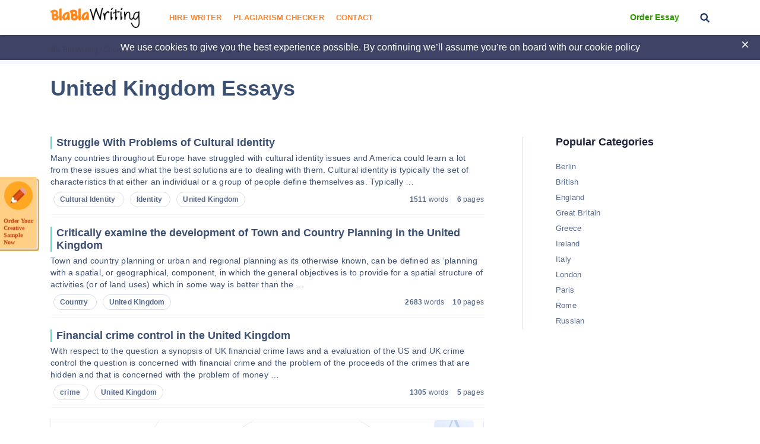

--- FILE ---
content_type: text/html; charset=UTF-8
request_url: https://blablawriting.net/essay-examples/united-kingdom
body_size: 13427
content:
<!DOCTYPE html>
<html lang="en">
<head>
    <meta charset="UTF-8">
    <meta name="viewport" content="width=device-width, initial-scale=1">
    <title>United Kingdom Essays and College Papers | Bla Bla Writing</title>

<!-- This site is optimized with the Yoast SEO plugin v11.9 - https://yoast.com/wordpress/plugins/seo/ -->
<meta name="description" content="【 United Kingdom Essays 】✅ you can use essays on Blablawriting.com as templates for your college papers 🥇 Find great essay examples and write the best papers on any topic ❗"/>
<link rel="canonical" href="https://blablawriting.net/essay-examples/united-kingdom" />
<meta property="og:locale" content="en_US" />
<meta property="og:type" content="object" />
<meta property="og:title" content="United Kingdom Essays and College Papers | Bla Bla Writing" />
<meta property="og:description" content="【 United Kingdom Essays 】✅ you can use essays on Blablawriting.com as templates for your college papers 🥇 Find great essay examples and write the best papers on any topic ❗" />
<meta property="og:url" content="https://blablawriting.net/essay-examples/united-kingdom" />
<meta property="og:site_name" content="Bla Bla Writing" />
<meta name="twitter:card" content="summary" />
<meta name="twitter:description" content="【 United Kingdom Essays 】✅ you can use essays on Blablawriting.com as templates for your college papers 🥇 Find great essay examples and write the best papers on any topic ❗" />
<meta name="twitter:title" content="United Kingdom Essays and College Papers | Bla Bla Writing" />
<script type='application/ld+json' class='yoast-schema-graph yoast-schema-graph--main'>{"@context":"https://schema.org","@graph":[{"@type":["Person","Organization"],"@id":"https://blablawriting.net/#/schema/person/1f745bea93a02a67db73fd2a30e67a94","name":"Blablawriting","image":{"@type":"ImageObject","@id":"https://blablawriting.net/#personlogo","url":"https://blablawriting.net/wp-content/uploads/logo.png","width":150,"height":34,"caption":"Blablawriting"},"logo":{"@id":"https://blablawriting.net/#personlogo"},"sameAs":[]},{"@type":"WebSite","@id":"https://blablawriting.net/#website","url":"https://blablawriting.net/","name":"Bla Bla Writing","publisher":{"@id":"https://blablawriting.net/#/schema/person/1f745bea93a02a67db73fd2a30e67a94"},"potentialAction":{"@type":"SearchAction","target":"https://blablawriting.net/?s={search_term_string}","query-input":"required name=search_term_string"}},{"@type":"CollectionPage","@id":"https://blablawriting.net/essay-examples/united-kingdom#webpage","url":"https://blablawriting.net/essay-examples/united-kingdom","inLanguage":"en-US","name":"United Kingdom Essays and College Papers | Bla Bla Writing","isPartOf":{"@id":"https://blablawriting.net/#website"},"description":"\u3010 United Kingdom Essays \u3011\u2705 you can use essays on Blablawriting.com as templates for your college papers \ud83e\udd47 Find great essay examples and write the best papers on any topic \u2757"}]}</script>
<!-- / Yoast SEO plugin. -->

<link rel='dns-prefetch' href='//fonts.googleapis.com' />
<link rel='dns-prefetch' href='//s.w.org' />
<link rel="alternate" type="application/rss+xml" title="Bla Bla Writing &raquo; United Kingdom Category Feed" href="https://blablawriting.net/essay-examples/united-kingdom/feed" />
		<script type="text/javascript">
			window._wpemojiSettings = {"baseUrl":"https:\/\/s.w.org\/images\/core\/emoji\/12.0.0-1\/72x72\/","ext":".png","svgUrl":"https:\/\/s.w.org\/images\/core\/emoji\/12.0.0-1\/svg\/","svgExt":".svg","source":{"concatemoji":"https:\/\/blablawriting.net\/wp-includes\/js\/wp-emoji-release.min.js?ver=5.3"}};
			!function(e,a,t){var r,n,o,i,p=a.createElement("canvas"),s=p.getContext&&p.getContext("2d");function c(e,t){var a=String.fromCharCode;s.clearRect(0,0,p.width,p.height),s.fillText(a.apply(this,e),0,0);var r=p.toDataURL();return s.clearRect(0,0,p.width,p.height),s.fillText(a.apply(this,t),0,0),r===p.toDataURL()}function l(e){if(!s||!s.fillText)return!1;switch(s.textBaseline="top",s.font="600 32px Arial",e){case"flag":return!c([127987,65039,8205,9895,65039],[127987,65039,8203,9895,65039])&&(!c([55356,56826,55356,56819],[55356,56826,8203,55356,56819])&&!c([55356,57332,56128,56423,56128,56418,56128,56421,56128,56430,56128,56423,56128,56447],[55356,57332,8203,56128,56423,8203,56128,56418,8203,56128,56421,8203,56128,56430,8203,56128,56423,8203,56128,56447]));case"emoji":return!c([55357,56424,55356,57342,8205,55358,56605,8205,55357,56424,55356,57340],[55357,56424,55356,57342,8203,55358,56605,8203,55357,56424,55356,57340])}return!1}function d(e){var t=a.createElement("script");t.src=e,t.defer=t.type="text/javascript",a.getElementsByTagName("head")[0].appendChild(t)}for(i=Array("flag","emoji"),t.supports={everything:!0,everythingExceptFlag:!0},o=0;o<i.length;o++)t.supports[i[o]]=l(i[o]),t.supports.everything=t.supports.everything&&t.supports[i[o]],"flag"!==i[o]&&(t.supports.everythingExceptFlag=t.supports.everythingExceptFlag&&t.supports[i[o]]);t.supports.everythingExceptFlag=t.supports.everythingExceptFlag&&!t.supports.flag,t.DOMReady=!1,t.readyCallback=function(){t.DOMReady=!0},t.supports.everything||(n=function(){t.readyCallback()},a.addEventListener?(a.addEventListener("DOMContentLoaded",n,!1),e.addEventListener("load",n,!1)):(e.attachEvent("onload",n),a.attachEvent("onreadystatechange",function(){"complete"===a.readyState&&t.readyCallback()})),(r=t.source||{}).concatemoji?d(r.concatemoji):r.wpemoji&&r.twemoji&&(d(r.twemoji),d(r.wpemoji)))}(window,document,window._wpemojiSettings);
		</script>
		<style type="text/css">
img.wp-smiley,
img.emoji {
	display: inline !important;
	border: none !important;
	box-shadow: none !important;
	height: 1em !important;
	width: 1em !important;
	margin: 0 .07em !important;
	vertical-align: -0.1em !important;
	background: none !important;
	padding: 0 !important;
}
</style>
	<link rel='stylesheet' id='wp-block-library-css'  href='https://blablawriting.net/wp-includes/css/dist/block-library/style.min.css?ver=5.3' type='text/css' media='all' />
<link rel='stylesheet' id='pmpro-add-paypal-express-styles-css'  href='https://blablawriting.net/wp-content/plugins/pmpro-add-paypal-express/css/pmpro-add-paypal-express.css?ver=5.3' type='text/css' media='all' />
<link rel='stylesheet' id='checkerStyleSlick-css'  href='https://blablawriting.net/wp-content/themes/theme/plagiarism-checker/assets/css/slick.css?ver=5.3' type='text/css' media='all' />
<link rel='stylesheet' id='checkerStyleSlickTheme-css'  href='https://blablawriting.net/wp-content/themes/theme/plagiarism-checker/assets/css/slick-theme.css?ver=5.3' type='text/css' media='all' />
<link rel='stylesheet' id='Cabin-css'  href='https://fonts.googleapis.com/css?family=Cabin%3A400%2C600%2C700&#038;ver=5.3' type='text/css' media='all' />
<link rel='stylesheet' id='jquery.datetimepicker.min-css'  href='https://blablawriting.net/wp-content/themes/theme/assets/css/jquery.datetimepicker.min.css?ver=2502' type='text/css' media='all' />
<link rel='stylesheet' id='main-css'  href='https://blablawriting.net/wp-content/themes/theme/assets/css/main.css?ver=2502' type='text/css' media='all' />
<link rel='stylesheet' id='jquery.fancybox-css'  href='https://blablawriting.net/wp-content/themes/theme/assets/css/jquery.fancybox.css?ver=2502' type='text/css' media='all' />
<script type='text/javascript'>
/* <![CDATA[ */
var ajaxpagination = {"query_vars":"{\"category_name\":\"united-kingdom\"}"};
var JSData = {"postID":"214800","isSingle":"","SampleTitle":"Struggle With Problems of Cultural Identity","have_account":"0"};
/* ]]> */
</script>
<script type='text/javascript' src='https://blablawriting.net/wp-includes/js/jquery/jquery.js?ver=1.12.4-wp'></script>
<script type='text/javascript' src='https://blablawriting.net/wp-includes/js/jquery/jquery-migrate.min.js?ver=1.4.1'></script>
<link rel='https://api.w.org/' href='https://blablawriting.net/wp-json/' />
<link rel="EditURI" type="application/rsd+xml" title="RSD" href="https://blablawriting.net/xmlrpc.php?rsd" />
<link rel="wlwmanifest" type="application/wlwmanifest+xml" href="https://blablawriting.net/wp-includes/wlwmanifest.xml" /> 
<meta name="generator" content="WordPress 5.3" />
    <script>var showExitPopup = true;</script>
    <style type="text/css">.recentcomments a{display:inline !important;padding:0 !important;margin:0 !important;}</style>    <script>
        var Analytics = {};
        Analytics.printButton = '#print_essay, #printPost';
        Analytics.downloadButton = '#download_essay, #downLoadPost';
        Analytics.previewButton = '.single-essay__image';
        Analytics.checkerButton = '#bla-essayCheck';
        Analytics.copyButton = '.single-essay__content';
        Analytics.readMoreButton = '#read_more';
        Analytics.sendButton = '.essay-modal__btn';
        Analytics.emailInput = '.essay-modal__input';
    </script>
            <script>
            (function (i, s, o, g, r, a, m) {
                i['GoogleAnalyticsObject'] = r;
                i[r] = i[r] || function () {
                    (i[r].q = i[r].q || []).push(arguments)
                }, i[r].l = 1 * new Date();
                a = s.createElement(o),
                    m = s.getElementsByTagName(o)[0];
                a.async = 1;
                a.src = g;
                m.parentNode.insertBefore(a, m)
            })(window, document, 'script', '//www.google-analytics.com/analytics.js', 'ga');
                            ga('create', 'UA-72579454-3', 'auto');
                        ga('require', 'linkid');
            ga('require', 'displayfeatures');
                        ga('require', 'GTM-TTPH8QD');
                        ga('require', 'ec');
            ga('send', 'pageview');
        </script>
                <script>
            var UserData = {
                "userEmail": false            }
        </script>
        <link rel="icon" href="https://blablawriting.net/wp-content/uploads/favblablawriting_fav-icon-copy.png" sizes="32x32" />
<link rel="icon" href="https://blablawriting.net/wp-content/uploads/favblablawriting_fav-icon-copy.png" sizes="192x192" />
<link rel="apple-touch-icon-precomposed" href="https://blablawriting.net/wp-content/uploads/favblablawriting_fav-icon-copy.png" />
<meta name="msapplication-TileImage" content="https://blablawriting.net/wp-content/uploads/favblablawriting_fav-icon-copy.png" />


    <!-- Google Tag Manager -->
<script>(function(w,d,s,l,i){w[l]=w[l]||[];w[l].push({'gtm.start':
        new Date().getTime(),event:'gtm.js'});var f=d.getElementsByTagName(s)[0],
        j=d.createElement(s),dl=l!='dataLayer'?'&l='+l:'';j.async=true;j.src=
        'https://www.googletagmanager.com/gtm.js?id='+i+dl;f.parentNode.insertBefore(j,f);
    })(window,document,'script','dataLayer','GTM-MCL76G');</script>
<!-- End Google Tag Manager -->
<noscript>
    <img height="1" width="1" style="display:none" src="https://www.facebook.com/tr?id=540465079665874&ev=PageView&noscript=1" />
</noscript>
<!-- End Facebook Pixel Code -->
</head>

<body class="archive category category-united-kingdom category-5588 bar_showing" >
    <!-- Google Tag Manager (noscript) -->
<noscript><iframe src="https://www.googletagmanager.com/ns.html?id=GTM-MCL76G"
                  height="0" width="0" style="display:none;visibility:hidden"></iframe></noscript>
<!-- End Google Tag Manager (noscript) -->
<!-- begin header  -->
<header class="header">
    
    <div class="container">
        <div class="row">
            <div class="row__col-lg-2 row__col-md-3 row__col-md-12">
                <div class="mobile-header">
                    <button class="btn-menu js-btn-menu">
                        <span class="btn-menu__line"></span>
                        <span class="btn-menu__line"></span>
                        <span class="btn-menu__line"></span>
                    </button>

                                                                                    <a href="/" class="header__logo"><img src="/wp-content/themes/theme/assets/img/logo.png" alt="Blablawriting"></a>

                    <button class="header__btn-search js-mobile-search"></button>

                    <form class="mobile-header__search" role="search" method="get" action="/">
                        <button type="button" class="mobile-header__search-btn js-mobile-search-close"></button>
                        <input type="text" minlength="3" name="s">
                        <button type="submit" class="header__btn-search"></button>
                    </form>
                </div>
            </div>

            <div class="row__col-lg-7 row__col-md-7 row__col-lg-hidden">
                <!-- begin menu  -->
                <nav class="menu">
                    <div class="menu__list ">
                                                    <a href="https://blablawriting.net/sign-in" class="menu__sign-in">Sign In</a>
                            <ul class="main-menu"><li class="menu-item-hire-writer menu-item menu-item-type-custom menu-item-object-custom"><a href="https://essays.blablawriting.net/order?utm_source=blablawriting.com&#038;utm_medium=s&#038;utm_campaign=hire_writer_header&#038;utm_term=hire_writer&#038;utm_content=order">Hire Writer</a></li>
<li class="menu-item menu-item-type-post_type menu-item-object-page"><a href="https://blablawriting.net/free-plagiarism-checker">Plagiarism Checker</a></li>
<li class="menu-item menu-item-type-post_type menu-item-object-page"><a href="https://blablawriting.net/contact">Contact</a></li>
</ul>
                        

                        <!-- <form role="search" method="get" action="/">
    <input type="text" minlength="3" name="s" placeholder="Search" autocomplete="off" required placeholder="Search">
    <button type="submit"></button>
</form> -->
                        <div class="menu__copy">2014-2018 © Blablawriting. <br>All rights reserved</div>
                    </div>
                </nav>
                <!-- end menu -->
            </div>

            <div class="row__col-lg-3 row__col-md-2 row__col-lg-hidden">
                <div class="header__item">
                                        <a href="https://essays.blablawriting.net/order?utm_source=blablawriting.com&utm_medium=s&utm_medium=ch_gl&utm_campaign=order_essay_header&utm_term=order_essay&utm_content=order" rel="nofollow" class="header__cta-link" onclick="ga('send', 'event', 'menu', 'Become a Member');">Order Essay</a>
                    
                    <button class="header__btn-search js-btn-search"></button>

                                                                                </div>
            </div>
        </div>
    </div>

    <div class="header__search">
        <form role="search" method="get" action="/">
    <input minlength="3" type="text" id="search" name="s" required placeholder="Search" autocomplete="off">
    <button type="button" class="js-btn-close-search"></button>
</form>    </div>
</header>
<!-- end header -->
<button class="btn-modal" onclick="location.href='https://essays.blablawriting.net/order?utm_source=blablawriting.com&utm_medium=s&utm_medium=ch_gl&utm_campaign=of-banner&utm_term=order_your_creative_sample_now&utm_content=order'"></button>
<style>
    .category-essays article .post-thumbnail img{
        display: none;
    }
</style>
<!-- begin header-banner  -->
<div class="header-banner">
    <button class="header-banner__close"></button>

    <p>We use cookies to give you the best experience possible. By continuing we’ll assume you’re on board with our <a href="https://blablawriting.net/privacy-and-policy">cookie policy</a></p>
</div>
<!-- end header-banner -->
    <main>
    
        <!-- begin breadcrumbs  -->
<div class="breadcrumbs">
    <div class="container">
        <div itemscope="" itemtype="http://schema.org/BreadcrumbList"><!-- Breadcrumb NavXT 6.6.0 -->
<span itemscope="" itemprop="itemListElement" itemtype="http://schema.org/ListItem">
<a itemprop="item" title="Bla Bla Writing." href="https://blablawriting.net" class="home" >
<span itemprop="name">Bla Bla Writing</span>
<meta itemprop="position" content="1">
</a>
</span> / <span itemscope="" itemprop="itemListElement" itemtype="http://schema.org/ListItem">
<a itemprop="item" title="Country." href="https://blablawriting.net/essay-examples/country" class="taxonomy category" >
<span itemprop="name">Country</span>
<meta itemprop="position" content="2">
</a>
</span> / <span itemscope="" itemprop="itemListElement" itemtype="http://schema.org/ListItem">
<a itemprop="item" title="European Union." href="https://blablawriting.net/essay-examples/european-union" class="taxonomy category" >
<span itemprop="name">European Union</span>
<meta itemprop="position" content="3">
</a>
</span> / <span itemscope="" itemprop="itemListElement" itemtype="http://schema.org/ListItem">
<span itemprop="name">United Kingdom</span>
<meta itemprop="position" content="4">
</span></div>
    </div>
</div>
<!-- end breadcrumbs -->
    <!-- begin category-essays  -->
<section class="category-essays">
    <div class="container">
        <h1 class="title">United Kingdom Essays</h1>
                    <div class="bottom-text">
<!-- enchanced category page (ECP) content -->

	<article id="post-200981" class="post-200981 enhancedcategory type-enhancedcategory status-publish has-post-thumbnail hentry pmpro-has-access">

		<div class="post-thumbnail">
			<img width="150" height="34" src="https://blablawriting.net/wp-content/uploads/logo.png" class="attachment-post-thumbnail default-featured-img" alt="" />		</div>

		<div class="entry-content">
					</div><!-- .entry-content -->

		
	</article><!-- #post-## -->
</div>
        
        <!-- begin category-essays__items  -->
        <div class="category-essays__items">
            <div class="row">
                <div class="row__col-lg-8">

                                            
<!-- begin essay  -->
<article class="essay essay_category">
    <a href="https://blablawriting.net/struggle+with+problems+of+cultural+identity">Struggle With Problems of Cultural Identity</a>
    <p> <p>Many countries throughout Europe have struggled with cultural identity issues and America could learn a lot from these issues and what the best solutions are to dealing with them. Cultural identity is typically the set of characteristics that either an individual or a group of people define themselves as. Typically &#8230;</p>
 </p>
    <div class="essay__footer">
        <div class="essay__item">
            <div class="essay__info__category">
                                    <span><b>Cultural Identity </b></span>
                                    <span><b>Identity </b></span>
                                    <span><b>United Kingdom </b></span>
                            </div>
        </div>

        <div class="essay__item essay__item_tags">
            <div class="essay__info">
                <span><b>1511</b> words</span>
                <span><b>6</b> pages</span>
            </div>
        </div>
    </div>
</article>
<!-- end essay -->

                                            
<!-- begin essay  -->
<article class="essay essay_category">
    <a href="https://blablawriting.net/critically-examine-development-town-country-planning-united-kingdom-essay">Critically examine the development of Town and Country Planning in the United Kingdom</a>
    <p> <p>Town and country planning or urban and regional planning as its otherwise known, can be defined as &#8216;planning with a spatial, or geographical, component, in which the general objectives is to provide for a spatial structure of activities (or of land uses) which in some way is better than the &#8230;</p>
 </p>
    <div class="essay__footer">
        <div class="essay__item">
            <div class="essay__info__category">
                                    <span><b>Country </b></span>
                                    <span><b>United Kingdom </b></span>
                            </div>
        </div>

        <div class="essay__item essay__item_tags">
            <div class="essay__info">
                <span><b>2683</b> words</span>
                <span><b>10</b> pages</span>
            </div>
        </div>
    </div>
</article>
<!-- end essay -->

                                            
<!-- begin essay  -->
<article class="essay essay_category">
    <a href="https://blablawriting.net/financial-crime-control-united-kingdom-essay">Financial crime control in the United Kingdom</a>
    <p> <p>With respect to the question a synopsis of UK financial crime laws and a evaluation of the US and UK crime control the question is concerned with financial crime and the problem of the proceeds of the crimes that are hidden and that is concerned with the problem of money &#8230;</p>
 </p>
    <div class="essay__footer">
        <div class="essay__item">
            <div class="essay__info__category">
                                    <span><b>crime </b></span>
                                    <span><b>United Kingdom </b></span>
                            </div>
        </div>

        <div class="essay__item essay__item_tags">
            <div class="essay__info">
                <span><b>1305</b> words</span>
                <span><b>5</b> pages</span>
            </div>
        </div>
    </div>
</article>
<!-- end essay -->

                                            <!-- begin banner  -->
<div class="banner">
    <div class="banner__icon banner__icon_first">
        <svg xmlns="http://www.w3.org/2000/svg" width="62" height="90" viewBox="0 0 62 90">
            <defs>
                <linearGradient id="a" x1="77.269%" x2="22.885%" y1="7.185%" y2="93.806%">
                    <stop offset="0%" stop-color="#F2F7FF"/>
                    <stop offset="100%" stop-color="#DBE7FA"/>
                </linearGradient>
            </defs>
            <g fill="none" fill-rule="evenodd" transform="translate(-28)">
                <circle cx="44.977" cy="44.977" r="44.881" fill="url(#a)"/>
                <path fill="#D4DFF0" d="M38.156 39.853h-.194c0 4.698-.005 9.396.01 14.094 0 .411.016.894.22 1.223 1.503 2.414 3.685 3.708 6.55 3.716 2.837.007 5.224-.97 6.512-3.636 3.004-6.218 1.76-12.083-1.67-17.722-.683-1.122-1.504-1.52-2.899-1.194-1.131.265-2.392.076-3.583-.046-.806-.083-1.377-.584-1.318-1.516.056-.898.712-1.205 1.445-1.3a9.796 9.796 0 0 1 2.226-.046c.808.082 1.596.37 2.404.449.323.032.86-.158.989-.408 1.91-3.677 2.558-7.53 1.266-11.546-.792-2.464-2.807-3.953-5.212-4.06-2.734-.121-4.98 1.145-6.039 3.538-.367.83-.666 1.768-.676 2.66-.063 5.265-.03 10.53-.03 15.794m-.395 18.378c0 3.185.078 6.494-.032 9.797-.056 1.659-.466 3.304-.694 4.958-.09.648-.395.89-1.066.867-1.38-.048-2.762-.015-4.282-.015.205-1.287.457-2.455.567-3.638.212-2.265.472-4.536.485-6.806.064-11.749.047-23.498.088-35.246.004-1.24.16-2.486.32-3.72.683-5.256 5.608-9.1 11.825-8.797 2.994.147 5.756.936 8.076 2.918 3.849 3.289 4.11 9.759.53 13.87-.788.906-1.737 1.671-2.597 2.486 1.099.74 2.326 1.406 3.366 2.293 4.519 3.85 5.205 8.794 3.659 14.177-1.886 6.566-7.754 10.382-14.318 9.518-1.854-.243-3.475-.987-4.858-2.249-.227-.207-.478-.389-.722-.577-.012-.01-.061.027-.347.164"/>
            </g>
        </svg>
    </div>

    <!-- begin banner__icon  -->
    <div class="banner__icon banner__icon_second">
        <svg xmlns="http://www.w3.org/2000/svg" width="68" height="44" viewBox="0 0 68 44">
            <defs>
                <linearGradient id="a" x1="77.269%" x2="22.885%" y1="7.185%" y2="93.806%">
                    <stop offset="0%" stop-color="#F2F7FF"/>
                    <stop offset="100%" stop-color="#DBE7FA"/>
                </linearGradient>
            </defs>
            <g fill="none" fill-rule="evenodd" transform="translate(0 -24)">
                <circle cx="33.6" cy="33.6" r="33.6" fill="url(#a)"/>
                <path fill="#BFD1ED" d="M18 46.012c.306-.063.617-.11.918-.192.794-.217 1.506-.583 2.054-1.217a7.199 7.199 0 0 0 1.102-1.747 94.614 94.614 0 0 0 1.34-3.108c2.96-7.208 5.914-14.42 8.869-21.63.41-1.001.82-2.001 1.227-3.003.035-.086.076-.119.17-.115.208.009.417.007.625.001.079-.002.115.023.147.097 1.063 2.452 2.13 4.903 3.195 7.354l5.532 12.733c1.023 2.353 2.045 4.708 3.075 7.059.348.794.753 1.559 1.227 2.288.503.774 1.222 1.19 2.11 1.336.428.071.863.1 1.295.148l.109.01v.848H38.298v-.847c.176-.02.354-.038.531-.06.6-.075 1.197-.163 1.764-.386.734-.289 1.156-.925 1.14-1.738-.01-.575-.171-1.12-.346-1.663-.33-1.024-.781-1.999-1.208-2.984l-6.93-15.97-.492-1.135-.054.123c-2.475 6.07-4.95 12.139-7.422 18.21-.333.816-.63 1.646-.813 2.512-.095.452-.148.908-.05 1.366.156.73.619 1.177 1.314 1.403.484.157.983.234 1.487.285l.383.035v.857H18.14l-.141.002v-.872z"/>
            </g>
        </svg>
    </div>
    <!-- end banner__icon -->

    <!-- begin banner__icon  -->
    <div class="banner__icon banner__icon_third">
        <svg xmlns="http://www.w3.org/2000/svg" width="597" height="149" viewBox="0 0 597 149">
            <defs>
                <linearGradient id="a" x1="77.269%" x2="22.885%" y1="7.185%" y2="93.806%">
                    <stop offset="0%" stop-color="#F2F7FF"/>
                    <stop offset="100%" stop-color="#DBE7FA"/>
                </linearGradient>
            </defs>
            <g fill="none" fill-rule="evenodd" opacity=".5" transform="translate(0 -131)">
                <circle cx="298.5" cy="299.5" r="105.5" stroke="#BED1EE"/>
                <circle cx="299" cy="299" r="189" stroke="#BED1EE"/>
                <ellipse cx="298.5" cy="299" stroke="#BED1EE" rx="298.5" ry="299"/>
                <circle cx="297" cy="283" r="52" fill="url(#a)"/>
                <path fill="#A5BADC" d="M277.969 286.296c.1 2.052.125 4.112.318 6.155.474 4.99 2.262 9.27 6.598 12.229 2.645 1.806 6.553 2.014 9.277.333 2.718-1.677 4.448-4.175 5.851-6.934 2.537-4.985 4.139-10.313 5.626-15.678.07-.256.08-.57.001-.82-1.212-3.817-2.536-7.585-4.715-10.992-2.174-3.4-5.155-5.73-9.05-6.789-2.258-.613-4.5-.47-6.537.828-3.221 2.053-4.768 5.273-5.823 8.745-1.278 4.202-1.48 8.556-1.546 12.923m-9.97.226v-3.14c.064-.37.161-.74.185-1.114.21-3.33.869-6.559 2.32-9.58 3.472-7.233 8.961-11.81 17.135-12.603 3.92-.38 7.623.44 10.863 2.845 2.427 1.803 4.168 4.195 5.68 6.754 1.171 1.983 2.214 4.042 3.351 6.136.103-.286.195-.508.264-.736 1.05-3.462 2.09-6.926 3.145-10.386.324-1.062.384-2.535 1.112-3.054.772-.551 2.194-.214 3.333-.227 1.683-.019 3.368-.004 5.143-.004-1.044 3.38-2.054 6.596-3.031 9.822a4571.311 4571.311 0 0 0-5.617 18.679c-.126.42-.218.92-.112 1.327.588 2.253 1.134 4.527 1.917 6.715.446 1.247 1.193 2.44 2.024 3.483 1.394 1.75 3.878 2.07 5.88 1.096 2.251-1.096 3.009-3.163 3.68-5.31.442-1.418.583-1.517 2.044-1.073-.034.443-.06.893-.103 1.341-.283 2.859-.704 5.724-2.362 8.133-3.374 4.901-8.862 4.912-12.27.376-1.513-2.012-2.06-4.466-2.695-6.853-.25-.941-.458-1.893-.718-2.979-.846 1.495-1.527 2.87-2.363 4.144-2.855 4.355-6.674 7.433-11.838 8.622-1.44.332-2.909.547-4.365.815h-1.883c-1.026-.147-2.053-.29-3.08-.44-2.86-.42-5.592-1.233-7.927-2.992-4.524-3.408-7.237-8.036-8.639-13.438-.537-2.073-.725-4.237-1.072-6.359"/>
            </g>
        </svg>
    </div>
    <!-- end banner__icon -->

    <div class="banner__text">
        <h2>Did you find an essay you need?</h2>
        <p>Save your time and order an essay about United Kingdom.</p>
    </div>

    <a onclick=" " href="https://essays.blablawriting.net/order?login-first=1&amp;utm_source=blablawriting.com&amp;utm_medium=s&amp;utm_campaign=get_started-category_page_banner&amp;utm_medium=ch_gl&amp;utm_term=get_started&amp;utm_content=order_login-first" rel="nofollow">Get Started</a>
</div>
<!-- end banner -->
<!-- begin essay  -->
<article class="essay essay_category">
    <a href="https://blablawriting.net/likely-impact-recent-bristol-inquiry-future-health-politics-united-kingdom-essay">The likely impact of the recent Bristol inquiry on the future of health politics in the United Kingdom</a>
    <p> <p>In October 1997 an inquiry began into the deaths of fifteen children whilst undergoing or shortly after receiving cardiac surgery at Bristol royal infirmary (BRI). The report was finally published in June 1998 and proved to be the most thorough and long running investigation since the inception of the NHS &#8230;</p>
 </p>
    <div class="essay__footer">
        <div class="essay__item">
            <div class="essay__info__category">
                                    <span><b>Health </b></span>
                                    <span><b>Politics </b></span>
                                    <span><b>United Kingdom </b></span>
                            </div>
        </div>

        <div class="essay__item essay__item_tags">
            <div class="essay__info">
                <span><b>1417</b> words</span>
                <span><b>6</b> pages</span>
            </div>
        </div>
    </div>
</article>
<!-- end essay -->

                                            
<!-- begin essay  -->
<article class="essay essay_category">
    <a href="https://blablawriting.net/1970s-forced-migration-ugandan-asians-united-kingdom-essay">1970&#039;s forced migration of Ugandan Asians to the United Kingdom</a>
    <p> <p>Idi Amin, the head of Uganda armed forces, came to power in February 1971 in a relatively bloodless coup d&#8217;etat while the President of Uganda, President Milton, was attending a Commonwealth Leaders Conference in Singapore. Amin initially was a General in the British army. The initial feeling of great happiness &#8230;</p>
 </p>
    <div class="essay__footer">
        <div class="essay__item">
            <div class="essay__info__category">
                                    <span><b>Asia </b></span>
                                    <span><b>Migration </b></span>
                                    <span><b>United Kingdom </b></span>
                            </div>
        </div>

        <div class="essay__item essay__item_tags">
            <div class="essay__info">
                <span><b>853</b> words</span>
                <span><b>4</b> pages</span>
            </div>
        </div>
    </div>
</article>
<!-- end essay -->

                                            
<!-- begin essay  -->
<article class="essay essay_category">
    <a href="https://blablawriting.net/customer-relationship-management-and-practices-of-banks-in-the-united-kingdom-essay">Customer Relationship Management  and Practices of Banks in the United Kingdom</a>
    <p> <p>&nbsp; Executive Summary Customer Relationship Management (CRM) is one of the key factors for strong client retention and eventually creating a loyal customer base.  CRM is a concept which is closely related to Relationship Marketing (RM) which concerns mainly about organizing client information in order to create appropriate and thoughtful &#8230;</p>
 </p>
    <div class="essay__footer">
        <div class="essay__item">
            <div class="essay__info__category">
                                    <span><b>Customer </b></span>
                                    <span><b>Management </b></span>
                                    <span><b>Relations </b></span>
                                    <span><b>United Kingdom </b></span>
                            </div>
        </div>

        <div class="essay__item essay__item_tags">
            <div class="essay__info">
                <span><b>17768</b> words</span>
                <span><b>65</b> pages</span>
            </div>
        </div>
    </div>
</article>
<!-- end essay -->

                                            
<!-- begin essay  -->
<article class="essay essay_category">
    <a href="https://blablawriting.net/examine-the-main-trends-in-births-and-deaths-in-the-united-kingdom-since-1900-essay">Examine the Main Trends in Births and Deaths in the United Kingdom since 1900</a>
    <p> <p>Birth rates overall has been on the decline, (the amount of live babies born per year per 1000 of the population). There are many reasons for this, one of the main ones being the changes in women’s positions. Women are now seen as more legally equal to men, they are &#8230;</p>
 </p>
    <div class="essay__footer">
        <div class="essay__item">
            <div class="essay__info__category">
                                    <span><b>Death </b></span>
                                    <span><b>Population </b></span>
                                    <span><b>United Kingdom </b></span>
                            </div>
        </div>

        <div class="essay__item essay__item_tags">
            <div class="essay__info">
                <span><b>788</b> words</span>
                <span><b>3</b> pages</span>
            </div>
        </div>
    </div>
</article>
<!-- end essay -->

                                            
<!-- begin essay  -->
<article class="essay essay_category">
    <a href="https://blablawriting.net/strategic-issues-in-the-united-kingdom-essay">Strategic Issues in the United Kingdom</a>
    <p> <p>1-From the information collected on the brewing industry, suggest at least two possible research questions. The first possible research question is: What is the relationship between acquisitions and mergers among the companies in the United Kingdom (UK) brewing industry and the profit margins of the companies? The second possible research question &#8230;</p>
 </p>
    <div class="essay__footer">
        <div class="essay__item">
            <div class="essay__info__category">
                                    <span><b>Design </b></span>
                                    <span><b>Researched </b></span>
                                    <span><b>United Kingdom </b></span>
                            </div>
        </div>

        <div class="essay__item essay__item_tags">
            <div class="essay__info">
                <span><b>594</b> words</span>
                <span><b>3</b> pages</span>
            </div>
        </div>
    </div>
</article>
<!-- end essay -->

                    
                    <!-- begin navigation  -->
                    <nav class="navigation">

        <a href="#" class="showMorePosts navigation__more">Show Next 10</a>
        <svg class="btnMoreLoader hide" version="1.1" id="Layer_1" xmlns="http://www.w3.org/2000/svg" xmlns:xlink="http://www.w3.org/1999/xlink" x="0px" y="0px" width="24px" height="30px" viewBox="0 0 24 30" style="enable-background:new 0 0 50 50;" xml:space="preserve">
        <rect x="0" y="6.94444" width="4" height="19.2593" fill="#FF6700" opacity="0.2">
            <animate attributeName="opacity" attributeType="XML" values="0.2; 1; .2" begin="0s" dur="0.9s" repeatCount="indefinite"></animate>
            <animate attributeName="height" attributeType="XML" values="10; 20; 10" begin="0s" dur="0.9s" repeatCount="indefinite"></animate>
            <animate attributeName="y" attributeType="XML" values="10; 5; 10" begin="0s" dur="0.6s" repeatCount="indefinite"></animate>
        </rect>
            <rect x="8" y="5.41667" width="4" height="19.1667" fill="#FF6700" opacity="0.2">
                <animate attributeName="opacity" attributeType="XML" values="0.2; 1; .2" begin="0.15s" dur="0.8s" repeatCount="indefinite"></animate>
                <animate attributeName="height" attributeType="XML" values="10; 20; 10" begin="0.15s" dur="0.8s" repeatCount="indefinite"></animate>
                <animate attributeName="y" attributeType="XML" values="10; 5; 10" begin="0.15s" dur="0.8s" repeatCount="indefinite"></animate>
            </rect>
            <rect x="16" y="7.96296" width="4" height="14.0741" fill="#FF6700" opacity="0.2">
                <animate attributeName="opacity" attributeType="XML" values="0.2; 1; .2" begin="0.3s" dur="0.8s" repeatCount="indefinite"></animate>
                <animate attributeName="height" attributeType="XML" values="10; 20; 10" begin="0.3s" dur="0.9s" repeatCount="indefinite"></animate>
                <animate attributeName="y" attributeType="XML" values="10; 5; 10" begin="0.3s" dur="0.9s" repeatCount="indefinite"></animate>
            </rect>
      </svg>
        <ul class="paginate">
                    </ul>
</nav>
                    <!-- end navigation -->
                </div>

                <div class="row__col-lg-4">
                    <aside class="popular-categories">
                                                
                                                                            <h2>Popular Categories</h2>
                            <ul class="sidebar-popular">
                                                                    <li><a href="https://blablawriting.net/essay-examples/berlin">Berlin</a></li>
                                                                    <li><a href="https://blablawriting.net/essay-examples/british">British</a></li>
                                                                    <li><a href="https://blablawriting.net/essay-examples/england">England</a></li>
                                                                    <li><a href="https://blablawriting.net/essay-examples/great-britain">Great Britain</a></li>
                                                                    <li><a href="https://blablawriting.net/essay-examples/greece">Greece</a></li>
                                                                    <li><a href="https://blablawriting.net/essay-examples/ireland">Ireland</a></li>
                                                                    <li><a href="https://blablawriting.net/essay-examples/italy">Italy</a></li>
                                                                    <li><a href="https://blablawriting.net/essay-examples/london">London</a></li>
                                                                    <li><a href="https://blablawriting.net/essay-examples/paris">Paris</a></li>
                                                                    <li><a href="https://blablawriting.net/essay-examples/rome">Rome</a></li>
                                                                    <li><a href="https://blablawriting.net/essay-examples/russian">Russian</a></li>
                                                            </ul>
                                                                                            </aside>

                </div>
            </div>
        </div>
        <!-- end category-essays__items -->
        <div class="essays__items"></div>

    </div>
</section>
<!-- end category-essays -->
    <!-- begin advantages  -->
<section class="advantages">
    <div class="container">
        <div class="row">
                            <div class="row__col-lg-3 row__col-6">
                    <!-- begin advantages__item  -->
                    <div class="advantages__item">
                        <div class="advantages__icon">
                            <img src="/wp-content/themes/theme/assets/img/a1.svg" alt="icon">
                        </div>

                        <span>300+ <br>Materials Daily</span>
                    </div>
                    <!-- end advantages__item -->
                </div>
                            <div class="row__col-lg-3 row__col-6">
                    <!-- begin advantages__item  -->
                    <div class="advantages__item">
                        <div class="advantages__icon">
                            <img src="/wp-content/themes/theme/assets/img/a2.svg" alt="icon">
                        </div>

                        <span>100,000+ Subjects <br>2000+ Topics</span>
                    </div>
                    <!-- end advantages__item -->
                </div>
                            <div class="row__col-lg-3 row__col-6">
                    <!-- begin advantages__item  -->
                    <div class="advantages__item">
                        <div class="advantages__icon">
                            <img src="/wp-content/themes/theme/assets/img/a3.svg" alt="icon">
                        </div>

                        <span>Free Plagiarism <br>Checker</span>
                    </div>
                    <!-- end advantages__item -->
                </div>
                            <div class="row__col-lg-3 row__col-6">
                    <!-- begin advantages__item  -->
                    <div class="advantages__item">
                        <div class="advantages__icon">
                            <img src="/wp-content/themes/theme/assets/img/a4.svg" alt="icon">
                        </div>

                        <span>All Materials <br>are Cataloged Well</span>
                    </div>
                    <!-- end advantages__item -->
                </div>
                    </div>
    </div>
</section>
<!-- end advantages -->    <!-- begin appeal  -->
<section class="appeal">
    <div class="container">
        <h2>You're a busy student, <p>AND WE'RE ESSAY EXPERTS AVAILABLE 24/7. THAT'S A PERFECT MATCH.</p></h2>
        <a onclick=" " href="https://essays.blablawriting.net/order?login-first=1&amp;utm_source=blablawriting.com&amp;utm_medium=s&amp;utm_campaign=get_started_busy-student-banner&amp;utm_medium=ch_gl&amp;utm_term=get_started&amp;utm_content=order_login-first">Get Started</a>
    </div>
</section>
<!-- end appeal -->    </main>
    <!-- begin footer  -->
<footer class="footer">
    <div class="container">
        <div class="row">
            <div class="row__col-md-6 row__col-sm-12 order-lg-1 order-md-1 order-sm-3">
                <span>This service will be useful for:</span>
                <p class="footer__desc">Blablawriting.com provide for you a wide variety of top-notch essay and term paper samples on any possible topics absolutely. Want to add some juice to your work? No problem! Here you will also find the best quotations, synonyms and word definitions to make your research paper well-formatted and your essay highly evaluated.</p>

                <div class="footer-adv">
                    <div class="footer-adv__item">
                        <img src="https://blablawriting.net/wp-content/themes/theme/assets/img/f1.svg" alt="icon">
                        <p>Absolutely<br>Safe</p>
                    </div>

                    <div class="footer-adv__item">
                        <img src="https://blablawriting.net/wp-content/themes/theme/assets/img/f2.svg" alt="icon">
                        <p>Large amount<br> of Quality Content</p>
                    </div>

                    <div class="footer-adv__item">
                        <img src="https://blablawriting.net/wp-content/themes/theme/assets/img/f3.svg" alt="icon">
                        <p>Impeccable<br>Quality</p>
                    </div>
                </div>
            </div>

            <div class="row__col-md-3 row__col-sm-6 row__col-xs-12 order-lg-2 order-md-2 order-sm-1">
                <span>COMPANY</span>

                <nav class="footer__nav">
                    <ul class="footer-menu"><li class="menu-item menu-item-type-post_type menu-item-object-page"><a href="https://blablawriting.net/about">About</a></li>
<li class="menu-item menu-item-type-post_type menu-item-object-page"><a href="https://blablawriting.net/contact">Contact</a></li>
<li class="menu-item menu-item-type-post_type menu-item-object-page"><a href="https://blablawriting.net/privacy-and-policy">Privacy and Policy</a></li>
<li class="menu-item menu-item-type-post_type menu-item-object-page"><a href="https://blablawriting.net/terms-conditions">Terms and Conditions</a></li>
<li class="menu-item menu-item-type-post_type menu-item-object-page"><a href="https://blablawriting.net/why-students-are-turning-to-online-essay-services-in-2025-26">Why Students Are Turning to Online Essay Services in 2025-26</a></li>
</ul>

                </nav>
            </div>

            <div class="row__col-md-3 row__col-sm-6 row__col-xs-12 order-lg-3 order-md-3 order-sm-2">
                <div class="footer__contacts">
                    <span>Contact Us</span>

                    <a href="/cdn-cgi/l/email-protection#4920272f26092b25282b25283e3b203d20272e672a2624"><span class="__cf_email__" data-cfemail="0f666169604f6d636e6d636e787d667b666168216c6062">[email&#160;protected]</span></a>

                    <div class="footer__social">
                                                    <a href="https://www.facebook.com/blablawriting/" target="_blank" rel="nofollow">
                                <img src="/wp-content/themes/theme/assets/img/facebook-logo.svg" alt="https://www.facebook.com/blablawriting/">
                            </a>
                                                    <a href="https://twitter.com/blablawriting" target="_blank" rel="nofollow">
                                <img src="/wp-content/themes/theme/assets/img/twitter-logo.svg" alt="https://twitter.com/blablawriting">
                            </a>
                                            </div>
                </div>

                <div class="footer__cards">
                    <span>Guaranteed safe checkout:</span>

                    <div class="footer__cards-img">
                        <img src="https://blablawriting.net/wp-content/themes/theme/assets/img/c1.svg" alt="icon">
                        <img src="https://blablawriting.net/wp-content/themes/theme/assets/img/c2.svg" alt="icon">
                                                <img src="https://blablawriting.net/wp-content/themes/theme/assets/img/c4-gray.svg" alt="icon">
                        <img src="https://blablawriting.net/wp-content/themes/theme/assets/img/c5.svg" alt="icon">
                        <img src="https://blablawriting.net/wp-content/themes/theme/assets/img/c6.svg" alt="icon">
                    </div>
                </div>
            </div>
        </div>
    </div>
</footer>
<!-- begin footer-bottom  -->
<div class="footer-bottom">
    <div class="container">
                                <a href="/" class="footer__logo"><img src="/wp-content/themes/theme/assets/img/logo-dark.png" alt="Blablawriting"></a>
        <div class="footer__copy footer__copy_indent">© Blablawriting 2026. <br> All rights reserved</div>
    </div>
</div>
<!-- end footer-bottom -->

<div class="copy-tooltip-wrapper">
    <!-- begin copy-tooltip  -->
    <div class="copy-tooltip">
        <p>Sorry, but copying text is forbidden on this website. If you need this or any other sample, we can send it to you via email.</p>

        <form id="mailsenders" method="POST" action="javascript:void(null);">
            <input type="email" name="mail" placeholder="Type Your E-mail" autocomplete="off" required>
            <button type="submit" class="btnSendWebPush" onclick=" ">send</button>
        </form>

        <span>By clicking "SEND", you agree to our <a href="https://blablawriting.net/terms-conditions"> terms of service</a> and <a href="https://blablawriting.net/privacy-and-policy">privacy policy</a>. We'll occasionally send you account related and promo emails.</span>
    </div>
    <!-- end copy-tooltip -->
</div>
<!-- begin modal-copy  -->
<div id="new-modal-copy" class="modal-copy">
    <!-- begin modal-copy__header  -->
    <div class="modal-copy__header">
        <p>Copying is only available for logged-in users</p>
    </div>
    <!-- end modal-copy__header -->

    <!-- begin modal-copy__content  -->
    <div class="modal-copy__content">
        <div class="modal-copy__form">
            <p class="modal-copy__title">If you need this sample for free, we can send it to you via email</p>
            <form>
                <input type="email" placeholder="Enter Your E-mail" required>
                <button type="submit" class="btnSendWebPush">Send</button>
            </form>
        </div>

        <p class="modal-copy__footer">By clicking "SEND", you agree to our <a href="https://blablawriting.net/terms-conditions"> terms of service</a> and <a href="https://blablawriting.net/privacy-and-policy">privacy policy</a>. We'll occasionally send you account related and promo emails.</p>
    </div>
    <!-- end modal-copy__content -->

    <div class="modal-exit__footer">
        <div class="modal-exit__item">
            <img src="https://blablawriting.net/wp-content/themes/theme/assets/img/m1.svg" alt="icon">
            <span>300+ <br>Materials Daily</span>
        </div>

        <div class="modal-exit__item">
            <img src="https://blablawriting.net/wp-content/themes/theme/assets/img/m2.svg" alt="icon">
            <span>100,000+ Subjects <br>2000+ Topics</span>
        </div>

        <div class="modal-exit__item">
            <img src="https://blablawriting.net/wp-content/themes/theme/assets/img/m3.svg" alt="icon">
            <span>Free Plagiarism <br>Checker</span>
        </div>

        <div class="modal-exit__item">
            <img src="https://blablawriting.net/wp-content/themes/theme/assets/img/m4.svg" alt="icon">
            <span>All Materials <br>are Cataloged Well</span>
        </div>
    </div>
</div>
<!-- end modal-copy -->

<!-- begin modal-copy  -->
<div id="new-modal-copy2" class="modal-copy">
    <!-- begin modal-copy__header  -->
    <div class="modal-copy__header modal-copy__header_new">
        <p>We have received your request for getting a sample.<br>Please choose the access option you need:</p>
    </div>
    <!-- end modal-copy__header -->

    <!-- begin modal-copy__content  -->
    <div class="modal-copy__content modal-copy__row">
        <div class="modal-copy__item">
            <p>With a 24-hour delay (you will have to wait for 24 hours) due to heavy workload and high demand - for free</p>
            <a href="#" class="modal-copy__link-orange">I agree to wait a whole day</a>
        </div>

        <div class="modal-copy__item">
            <p>Choose an optimal rate and be sure to get the unlimited number of samples immediately without having to wait in the waiting list</p>
        </div>
    </div>
    <!-- end modal-copy__content -->

    <div class="modal-exit__footer">
        <div class="modal-exit__item">
            <img src="https://blablawriting.net/wp-content/themes/theme/assets/img/m1.svg" alt="icon">
            <span>300+ <br>Materials Daily</span>
        </div>

        <div class="modal-exit__item">
            <img src="https://blablawriting.net/wp-content/themes/theme/assets/img/m2.svg" alt="icon">
            <span>100,000+ Subjects <br>2000+ Topics</span>
        </div>

        <div class="modal-exit__item">
            <img src="https://blablawriting.net/wp-content/themes/theme/assets/img/m3.svg" alt="icon">
            <span>Free Plagiarism <br>Checker</span>
        </div>

        <div class="modal-exit__item">
            <img src="https://blablawriting.net/wp-content/themes/theme/assets/img/m4.svg" alt="icon">
            <span>All Materials <br>are Cataloged Well</span>
        </div>
    </div>
</div>
<!-- end modal-copy -->

<!-- begin modal-copy  -->
<div id="checker-modal" class="modal-copy">
    <!-- begin modal-copy__header  -->
    <div class="modal-copy__header modal-copy__header_new">
        <p><b>3 Hours</b> Waiting For Unregistered user</p>
    </div>
    <!-- end modal-copy__header -->

    <!-- begin modal-copy__content  -->
    <div class="modal-copy__content modal-copy__row">
        <p>Using our plagiarism checker  for free  you will receive the requested result within 3 hours directly to your email</p>
        <p><b>Jump the queue with a membership plan, get unlimited samples and plagiarism results –  <span>immediately!</span></b></p>
    </div>
    <!-- end modal-copy__content -->

    <div class="modal-exit__footer">
        <div class="modal-exit__item">
            <img src="https://blablawriting.net/wp-content/themes/theme/assets/img/m1.svg" alt="icon">
            <span>300+ <br>Materials Daily</span>
        </div>

        <div class="modal-exit__item">
            <img src="https://blablawriting.net/wp-content/themes/theme/assets/img/m2.svg" alt="icon">
            <span>100,000+ Subjects <br>2000+ Topics</span>
        </div>

        <div class="modal-exit__item">
            <img src="https://blablawriting.net/wp-content/themes/theme/assets/img/m3.svg" alt="icon">
            <span>Free Plagiarism <br>Checker</span>
        </div>

        <div class="modal-exit__item">
            <img src="https://blablawriting.net/wp-content/themes/theme/assets/img/m4.svg" alt="icon">
            <span>All Materials <br>are Cataloged Well</span>
        </div>
    </div>
</div>
<!-- end modal-copy -->

<!-- begin modal-copy  -->
<div id="new-modal-copy3" class="modal-copy modal-result">
    <!-- begin modal-copy__header  -->
    <div class="modal-copy__header modal-copy__header_new">
        <p>We have received your request for getting a sample</p>
        <span>The users without accounts have to wait due to a large waiting list and high demand. We are really sorry but we cannot send the sample immediately.</span>
    </div>
    <!-- end modal-copy__header -->

    <!-- begin modal-copy__content  -->
    <div class="modal-copy__content">
        <p>Only the users having paid subscription get the unlimited number of samples immediately.</p>
        <a href="#" class="modal-copy__link-green">Choose a Membership Plan</a><br>
        <a href="#" class="modal-copy__link-gray">I agree to wait a whole day</a>
    </div>
    <!-- end modal-copy__content -->

    <div class="modal-exit__footer">
        <div class="modal-exit__item">
            <img src="https://blablawriting.net/wp-content/themes/theme/assets/img/m1.svg" alt="icon">
            <span>300+ <br>Materials Daily</span>
        </div>

        <div class="modal-exit__item">
            <img src="https://blablawriting.net/wp-content/themes/theme/assets/img/m2.svg" alt="icon">
            <span>100,000+ Subjects <br>2000+ Topics</span>
        </div>

        <div class="modal-exit__item">
            <img src="https://blablawriting.net/wp-content/themes/theme/assets/img/m3.svg" alt="icon">
            <span>Free Plagiarism <br>Checker</span>
        </div>

        <div class="modal-exit__item">
            <img src="https://blablawriting.net/wp-content/themes/theme/assets/img/m4.svg" alt="icon">
            <span>All Materials <br>are Cataloged Well</span>
        </div>
    </div>
</div>
<!-- end modal-copy -->

<!-- begin essay-modal  -->
<div id="essay-modal" class="essay-modal">
  <div class="essay-modal__title">Sorry, but only <span>registered</span> users have full access</div>

  <div class="essay-modal__content">
    <p>How about getting this access <br>immediately?</p>
  </div>

  <div class="essay-modal__footer">
    <p>Or if you need this sample for free, <b>we can send</b> it to you via email.</p>

    <form class="essay-modal__form">
      <input type="email" class="essay-modal__input" placeholder="Enter Your E-mail">
        <input type="hidden" value="7d3900a28d" name="wp_nonce">
      <button class="essay-modal__btn">Send</button>
    </form>

    <span>By clicking “SEND”, you agree to our <a href="/terms-conditions">terms of service</a> and <a href="/privacy-and-policy">privacy policy</a>.  We’ll occasionally send you account related and promo emails.</span>
  </div>
</div>
<!-- end essay-modal -->

<!-- begin modal-unsubscribe  -->
<div id="modal-unsubscribe" class="modal-unsubscribe">
    <div class="modal-unsubscribe__header">
        <span>Membership Cancel</span>
    </div>

    <div class="modal-unsubscribe__content">
        <p>Your membership has been canceled.</p>
        <a href="#" rel="nofollow">Back to Profile</a>
    </div>
</div>
<!-- end modal-unsubscribe -->

<!-- begin successful-uns  -->
<div id="successful-uns" class="successful-uns">
    <p>Your Answer Is Very Helpful For Us<br>Thank You A Lot!</p>
</div>
<!-- end successful-uns -->

<!-- begin chat  -->
<div class="chat">
    <button class="chat__close js-chat-close"></button>

    <div class="chat__head">
        <img src="https://blablawriting.net/wp-content/themes/theme/assets/img/chat-logo.png" alt="logo">

        <div class="chat__name">
            <p>Emma Taylor</p>
            <span>online</span>
        </div>
    </div>

    <div class="chat__content">
        <p>Hi there! <br> Would you like to get such a paper? <br>How about getting a customized one?</p>
    </div>

    <div class="chat__footer">
        <a onclick=" " rel="nofollow" href="https://essays.blablawriting.net/order?utm_source=blablawriting.com&amp;utm_medium=s&amp;utm_medium=ch_gl&amp;utm_campaign=check_it_out_fake-chat&amp;utm_term=receiving-a-customized-one&amp;utm_content=order">Check it out</a>
    </div>
</div>
<!-- end chat -->



<!-- begin exit-modal  -->
<div id="exit-modal" class="exit-modal">
  <span class="exit-modal__desc">Can't find What you were Looking for?</span>
  <p class="exit-modal__title">Get access to our huge, continuously updated knowledge base</p>

  <div class="exit-modal__desc">The next update will be in:</div>

  <div class="exit-modal__timer">
    <span class="exit-modal__hours">14</span>
    :
    <span class="exit-modal__min">59</span>
    :
    <span class="exit-modal__sec">59</span>
  </div>

</div>
<!-- end exit-modal -->
<!-- end footer -->    		<!-- Memberships powered by Paid Memberships Pro v2.0.4.
 -->
		<script data-cfasync="false" src="/cdn-cgi/scripts/5c5dd728/cloudflare-static/email-decode.min.js"></script><script type='text/javascript' src='https://blablawriting.net/wp-content/themes/theme/assets/js/libs/jquery.min.js?ver=2501'></script>
<script type='text/javascript' src='https://blablawriting.net/wp-content/themes/theme/assets/js/libs/moment.js?ver=2501'></script>
<script type='text/javascript' src='https://blablawriting.net/wp-content/themes/theme/assets/js/copy-popup.js?ver=2501'></script>
<script type='text/javascript' src='https://blablawriting.net/wp-content/themes/theme/assets/js/dist/bundle.js?ver=2501'></script>
<script type='text/javascript'>
/* <![CDATA[ */
var AN_UserData = {"user_status":"visitor","user_id":"NULL","user_email":"NULL","user_cid":"NULL","ip":"3.14.254.156","city":"NULL","countryCode":"NULL"};
/* ]]> */
</script>
<script type='text/javascript' src='https://blablawriting.net/wp-content/plugins/tt-global-analytics//assets/tt-analytics.js?ver=1'></script>
<script type='text/javascript' src='https://blablawriting.net/wp-includes/js/wp-embed.min.js?ver=5.3'></script>

<script defer src="https://static.cloudflareinsights.com/beacon.min.js/vcd15cbe7772f49c399c6a5babf22c1241717689176015" integrity="sha512-ZpsOmlRQV6y907TI0dKBHq9Md29nnaEIPlkf84rnaERnq6zvWvPUqr2ft8M1aS28oN72PdrCzSjY4U6VaAw1EQ==" data-cf-beacon='{"version":"2024.11.0","token":"74c7c0cfe78c45fb9725f527e1fe4e0c","r":1,"server_timing":{"name":{"cfCacheStatus":true,"cfEdge":true,"cfExtPri":true,"cfL4":true,"cfOrigin":true,"cfSpeedBrain":true},"location_startswith":null}}' crossorigin="anonymous"></script>
</body>
</html>

--- FILE ---
content_type: image/svg+xml
request_url: https://blablawriting.net/wp-content/themes/theme/assets/img/facebook-logo.svg
body_size: 88
content:
<svg width="28px" height="28px" viewBox="0 0 28 28" version="1.1" xmlns="http://www.w3.org/2000/svg" xmlns:xlink="http://www.w3.org/1999/xlink">
    <g id="Symbols" stroke="none" stroke-width="1" fill="none" fill-rule="evenodd">
        <g id="footer" transform="translate(-234.000000, -138.000000)">
            <g id="002-social-media">
                <g transform="translate(234.000000, 138.000000)">
                    <g id="Shape">
                        <path d="M13.9673014,0 C21.6816849,0 27.9346986,6.25387671 27.9346986,13.9673973 C27.9346986,21.6817808 21.6816849,27.9346986 13.9673014,27.9346986 C6.25291781,27.9346986 0,21.6816849 0,13.9673973 C0,6.25387671 6.2530137,0 13.9673014,0 Z" fill="#353A41" fill-rule="nonzero"></path>
                        <path d="M14.6679178,9.61560274 L16.4679726,9.61560274 L16.4679726,6.95656164 L14.3519589,6.95656164 L14.3519589,6.96615068 C11.7880411,7.0569589 11.2625616,8.49819178 11.2162466,10.0119178 L11.2109726,10.0119178 L11.2109726,11.3397123 L9.46509589,11.3397123 L9.46509589,13.9437123 L11.2109726,13.9437123 L11.2109726,20.923863 L13.8421096,20.923863 L13.8421096,13.9437123 L15.9974384,13.9437123 L16.4137945,11.3397123 L13.8429726,11.3397123 L13.8429726,10.5374932 C13.8429726,10.0259178 14.1833836,9.61560274 14.6679178,9.61560274 Z" fill="#B3B7BB" fill-rule="nonzero"></path>
                    </g>
                </g>
            </g>
        </g>
    </g>
</svg>